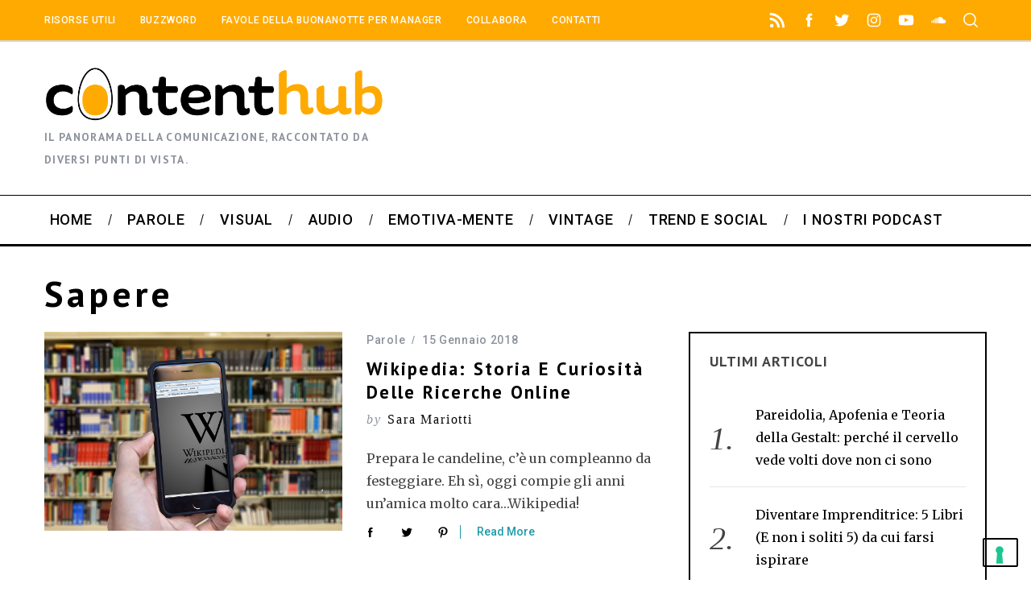

--- FILE ---
content_type: text/html; charset=utf-8
request_url: https://www.google.com/recaptcha/api2/aframe
body_size: 267
content:
<!DOCTYPE HTML><html><head><meta http-equiv="content-type" content="text/html; charset=UTF-8"></head><body><script nonce="E2X4_bgf81fLCOQLfofR4A">/** Anti-fraud and anti-abuse applications only. See google.com/recaptcha */ try{var clients={'sodar':'https://pagead2.googlesyndication.com/pagead/sodar?'};window.addEventListener("message",function(a){try{if(a.source===window.parent){var b=JSON.parse(a.data);var c=clients[b['id']];if(c){var d=document.createElement('img');d.src=c+b['params']+'&rc='+(localStorage.getItem("rc::a")?sessionStorage.getItem("rc::b"):"");window.document.body.appendChild(d);sessionStorage.setItem("rc::e",parseInt(sessionStorage.getItem("rc::e")||0)+1);localStorage.setItem("rc::h",'1768986195010');}}}catch(b){}});window.parent.postMessage("_grecaptcha_ready", "*");}catch(b){}</script></body></html>

--- FILE ---
content_type: text/css
request_url: https://www.contenthub.it/wp-content/themes/simplemag-child/style.css?ver=6.8.3
body_size: 898
content:
/*
Theme Name: SimpleMag
Theme URI: http://themesindep.com/
Author: ThemesIndep
Author URI: http://themesindep.com/
Description: Magazine theme for creative things
Template: simplemag
*/



/* Your CSS code goes here
-------------------------------------- */

/******************* HEADER *******************/

.bg-orange {
	background-color: #ffaa00;
}

.header a.logo {
	max-width: 400px;
}

.tagline {
	font-size: .75em;
}

#masthead #searchform button {
	margin-right: .5em;
	border-radius: 3px;
	background: #1b9aaa;
}



/******************* FOOTER *********************/

.footer-sidebar {
	background-color: #ff8400;
}

.footer-sidebar .widget h3 {
	text-align: left;
}

/******************* HOMEPAGE *******************/

.home-section.entry-content p {
	padding: 0 2.5em;
}



/******************* BOX POST *******************/

.latest-posts .masonry-layout .hentry,
.category-posts .hentry {
	border-bottom: 1px dotted #444;
	padding-bottom: 27px;
}

.read-more-link {
	font-family: 'PT Sans', sans-serif;
	letter-spacing: .1em;
	color: #1b9aaa;
	font-size: .7em;
}

/******************* TYPOGRAPHY *****************/

.page-content .col p {
	margin-bottom: 1.6em;
	padding: 0 .9em;
	line-height: 1.6em;
	font-size: .95em;
}

.entry-header,
.entry-title,
.tagline {
	letter-spacing: .1em;
}

.entry-content h3 {
	margin-bottom: .9em;
}

.entry-meta {
	letter-spacing: .05em;
}

.entry-header {
	text-align: left;
	margin-bottom: 1.1em;
}

.entries .hentry {
	text-align: left;
}

.entries .hentry p {
	font-size: .9em;
}



/************** POST CORSO ********************/

.category-eventi.tag-corsi .single-author-box,
.category-eventi.tag-corsi div.advertisement:first-child {
	display: none;
}



/************** PAGINA CONTENTHUB *************/

.Donatellaimage,
.Giadaimage {
	width: 180px;
	height: 180px;
	background-size: cover;
	border: solid 10px #ffaa00;
	border-radius: 50%;
	margin: 0 auto -10px auto;
}

.Giadaimage {
	background-image: url(http://www.contenthub.it/wp-content/uploads/2015/04/giada-cipolletta.jpg);

}

.Donatellaimage {
	background-image: url(http://www.contenthub.it/wp-content/uploads/2015/03/Donatella_Ardemagni-m1by41yg8slgowdrjpldrf3x7oo83x7bbwnhtfdmhg.jpeg);
}



/************** FORMS *************************/

input[type="tel"] {
	max-width: 100%;
}



/************** YOUTUBE EMBED *****************/

/* Before Gutenberg */
.youtubecontainer {
	position: relative;
	width: 100%;
	height: 0;
	padding-bottom: 56.25%;
	margin-bottom: 1em;
}

.youtubevideo {
	position: absolute;
	top: 0;
	left: 0;
	width: 100%;
	height: 100%;
}


/* After Gutenberg */
.wp-block-embed-youtube iframe {
    max-width: 100%;
}

--- FILE ---
content_type: text/plain
request_url: https://www.google-analytics.com/j/collect?v=1&_v=j102&a=612802150&t=pageview&_s=1&dl=https%3A%2F%2Fwww.contenthub.it%2Ftag%2Fsapere%2F&ul=en-us%40posix&dt=sapere%20Archivi%20-%20ContentHub&sr=1280x720&vp=1280x720&_u=IADAAEABAAAAACAAI~&jid=913890843&gjid=1504886422&cid=158246814.1768986193&tid=UA-1031783-22&_gid=295449448.1768986193&_r=1&_slc=1&z=1054587961
body_size: -567
content:
2,cG-5ZEZQJQ5RE